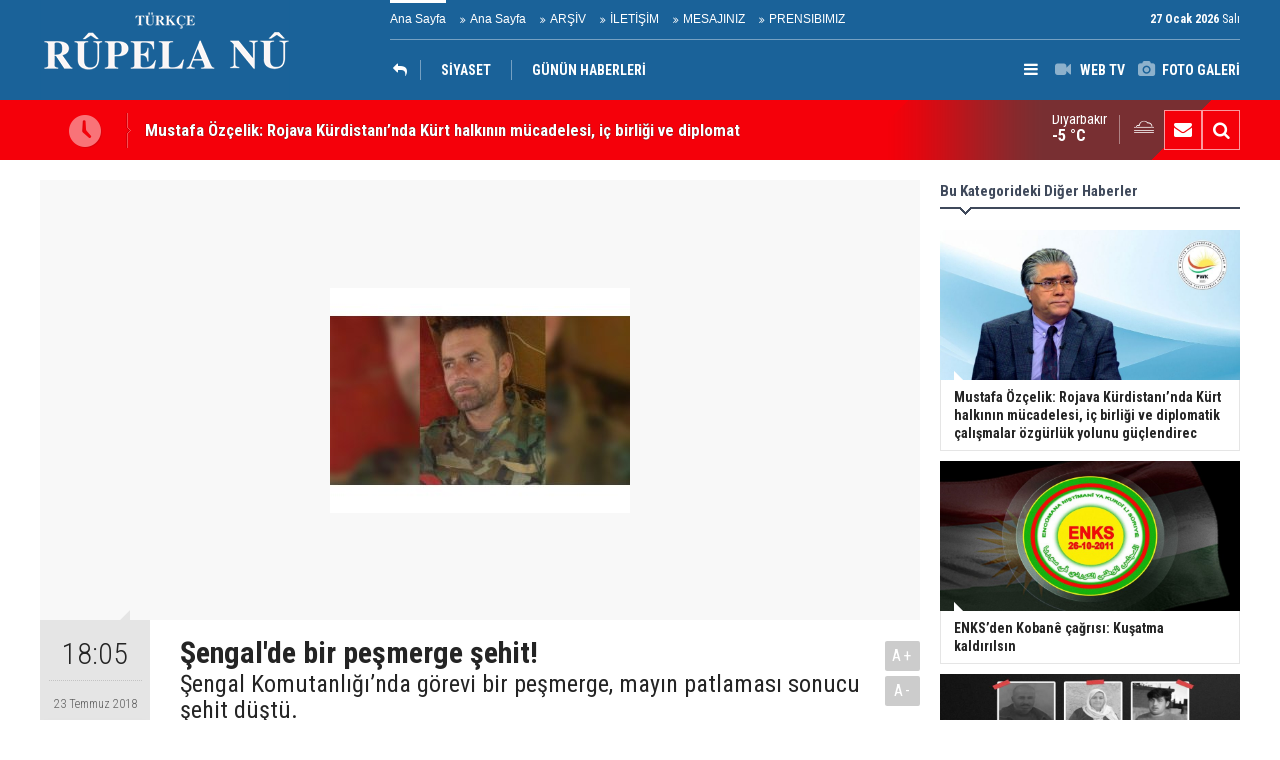

--- FILE ---
content_type: text/html; charset=UTF-8
request_url: https://www.rupelanu.org/sengalde-bir-pesmerge-sehit-3401h.htm
body_size: 5979
content:
<!DOCTYPE html>
<html lang="tr" itemscope itemtype="http://schema.org/NewsArticle">
<head>
<base href="https://www.rupelanu.org/" target="_self"/>
<meta http-equiv="Content-Type" content="text/html; charset=UTF-8" />
<meta http-equiv="Content-Language" content="tr" />
<meta name="viewport" content="width=device-width,initial-scale=1,minimum-scale=1,maximum-scale=1,user-scalable=0" />
<link rel="icon" href="/favicon.ico"> 
<title>Şengal&#039;de bir peşmerge şehit!</title>
<meta name="description" content="Şengal Komutanlığı’nda görevi bir peşmerge, mayın patlaması sonucu şehit düştü." />
<link rel="canonical" href="https://www.rupelanu.org/sengalde-bir-pesmerge-sehit-3401h.htm" />
<link rel="amphtml" href="https://www.rupelanu.org/service/amp/sengalde-bir-pesmerge-sehit-3401h.htm">
<link rel="image_src" type="image/jpeg" href="https://www.rupelanu.org/d/news/3767.jpg" />
<meta name="DC.date.issued" content="2018-07-23T18:07:38+03:00" />
<meta property="og:type" content="article" />
<meta property="og:site_name" content="Rûpela nû" />
<meta property="og:url" content="https://www.rupelanu.org/sengalde-bir-pesmerge-sehit-3401h.htm" />
<meta property="og:title" content="Şengal&#039;de bir peşmerge şehit!" />
<meta property="og:description" content="Şengal Komutanlığı’nda görevi bir peşmerge, mayın patlaması sonucu şehit düştü." />
<meta property="og:image" content="https://www.rupelanu.org/d/news/3767.jpg" />
<meta property="og:image:width" content="880" />
<meta property="og:image:height" content="440" />
<meta name="twitter:card" content="summary_large_image">
<meta name="twitter:image" content="https://www.rupelanu.org/d/news/3767.jpg" />
<meta name="twitter:site" content="@@RupelaNu01">
<meta name="twitter:url" content="https://www.rupelanu.org/sengalde-bir-pesmerge-sehit-3401h.htm">
<meta name="twitter:title" content="Şengal&#039;de bir peşmerge şehit!" />
<meta name="twitter:description" content="Şengal Komutanlığı’nda görevi bir peşmerge, mayın patlaması sonucu şehit düştü." />
<meta itemprop="author" content="Rûpela nû" />
<meta itemprop="url" content="https://www.rupelanu.org/sengalde-bir-pesmerge-sehit-3401h.htm" />
<meta itemprop="thumbnailUrl" content="https://www.rupelanu.org/d/news_t/3767.jpg" />
<meta itemprop="articleSection" content="KÜRDİSTAN" />
<meta itemprop="dateCreated" content="2018-07-23T18:07:38+03:00" />
<meta itemprop="dateModified" content="2018-07-23T18:07:38+03:00" />
<meta itemprop="mainEntityOfPage" content="https://www.rupelanu.org/sengalde-bir-pesmerge-sehit-3401h.htm" />
<meta itemprop="headline" content="Şengal&#039;de bir peşmerge şehit!" />
<meta itemprop="image" content="https://www.rupelanu.org/d/news/3767.jpg" />
<meta itemprop="image" content="https://www.rupelanu.org/d/news/3767.jpg" />
<link href="https://www.rupelanu.org/s/style.css?2312181.css" type="text/css" rel="stylesheet" />
<script type="text/javascript">var BURL="https://www.rupelanu.org/"; var SURL="https://www.rupelanu.org/s/"; var DURL="https://www.rupelanu.org/d/";</script>
<script type="text/javascript" src="https://www.rupelanu.org/s/function.js?2312181.js"></script>
<style>
.text-content {
font-family: Georgia,serif;
}
</style>
<!--[if lt IE 9]>
<script src="https://oss.maxcdn.com/html5shiv/3.7.2/html5shiv.min.js"></script>
<script src="https://oss.maxcdn.com/respond/1.4.2/respond.min.js"></script>
<![endif]-->
</head>
<body class="body-main body-1200">
<header class="base-header"><div class="container"><a class="logo" href="https://www.rupelanu.org/" rel="home"><img class="img-responsive" src="https://www.rupelanu.org/s/i/logo.png" alt="Rûpela nû" width="250" height="100" /></a><div class="bar bar1"><ul class="nav-ql pull-left"><li class="sole"><i class="icon-angle-double-right"></i><a href="https://www.rupelanu.org/ana-sayfa-haberleri-1hk.htm" target="_self">Ana Sayfa</a></li><li class="parent"><i class="icon-angle-double-right"></i><a href="https://www.rupelanu.org//" target="_self">Ana Sayfa</a></li><li class="parent"><i class="icon-angle-double-right"></i><a href="https://www.rupelanu.org/search_result.php" target="_self">ARŞİV</a></li><li class="parent"><i class="icon-angle-double-right"></i><a href="https://www.rupelanu.org/contact.php" target="_self">İLETİŞİM</a></li><li class="parent"><i class="icon-angle-double-right"></i><a href="https://www.rupelanu.org/guest_book.php" target="_self">MESAJINIZ</a></li><li class="parent"><i class="icon-angle-double-right"></i><a href="https://www.rupelanu.org/www.rupelanu.com/prensibimiz-8s.htm" target="_self">PRENSIBIMIZ</a></li></ul><span class="date pull-right"><b>27 Ocak 2026</b> Salı</span></div><div class="bar bar2"><div class="nav-mini pull-right"><span class="toggle" id="menu_toggle" title="Menu"><i class="icon-menu"></i></span><a href="https://www.rupelanu.org/video-galeri.htm" title="Web TV"><i class="icon-videocam"></i><span>WEB TV</span></a><a href="https://www.rupelanu.org/foto-galeri.htm" title="Foto Galeri"><i class="icon-camera"></i><span>FOTO GALERİ</span></a></div><nav class="nav-top pull-left"><ul class="clearfix"><li class="cat-home"><a href="kurdistan-haberleri-13hk.htm" title="KÜRDİSTAN"><span><i class="icon-reply"></i></span></a></li><li class="parent"><a href="https://www.rupelanu.org/siyaset-news-16hk.htm" target="_self"><span>SİYASET</span></a></li><li class="sole"><a href="https://www.rupelanu.org/gunun-haberleri.htm" target="_self"><span>GÜNÜN HABERLERİ</span></a></li></ul></nav></div><div id="menu"><ul class="topics clearfix"><li><span>Kategoriler</span><ul><li><a href="https://www.rupelanu.org/dunya-haberleri-14hk.htm" target="_self">DÜNYA</a><ul class="sub"><li><a href="https://www.rupelanu.org/amerika-haberleri-31hk.htm" target="_self">Amerika</a></li><li><a href="https://www.rupelanu.org/asya-haberleri-37hk.htm" target="_self">Asya</a></li><li><a href="https://www.rupelanu.org/avrupa-news-27hk.htm" target="_self">Avrupa</a></li><li><a href="https://www.rupelanu.org/ortadogu-news-26hk.htm" target="_self">Ortadoğu</a></li></ul></li><li><a href="https://www.rupelanu.org/kultur-sanat-news-15hk.htm" target="_self">KÜLTÜR & SANAT</a><ul class="sub"><li><a href="https://www.rupelanu.org/dunya-haberleri-34hk.htm" target="_self">Dünya</a></li><li><a href="https://www.rupelanu.org/kurdistan-haberleri-33hk.htm" target="_self">Kurdistan</a></li></ul></li><li><a href="https://www.rupelanu.org/kurdistan-haberleri-13hk.htm" target="_self">KÜRDİSTAN</a><ul class="sub"><li><a href="https://www.rupelanu.org/gunun-haberleri.htm" target="_self">Günün Haberleri</a></li><li><a href="https://www.rupelanu.org/siyaset-news-16hk.htm" target="_self">Siyaset</a></li></ul></li><li><a href="https://www.rupelanu.org/ortadogu-haberleri-29hk.htm" target="_self">ORTADOĞU</a></li><li><a href="https://www.rupelanu.org/siyaset-haberleri-38hk.htm" target="_self">SİYASET</a></li><li><a href="https://www.rupelanu.org/spor-haberleri-12hk.htm" target="_self">SPOR</a></li></ul></li><li><span>Foto Galeri</span><ul><li><a href="https://www.rupelanu.org/doga-1gk.htm">Doğa</a></li><li><a href="https://www.rupelanu.org/yasam-2gk.htm">Yaşam</a></li></ul></li><li><span>Web TV</span><ul><li><a href="https://www.rupelanu.org/gundem-1vk.htm">Gundem</a></li><li><a href="https://www.rupelanu.org/kultur-2vk.htm">Kultur</a></li></ul></li><li><span>Diğer</span><ul><li><a href="https://www.rupelanu.org/yazarlar.htm">Yazarlar</a></li><li><a href="https://www.rupelanu.org/mansetler.htm">Manşetler</a></li><li><a href="https://www.rupelanu.org/gunun-haberleri.htm">Günün Haberleri</a></li><li><a href="https://www.rupelanu.org/gazete.htm">Gazete Manşetleri</a></li><li><a href="https://www.rupelanu.org/sitene-ekle.htm">Sitene Ekle</a></li><li><a href="https://www.rupelanu.org/contact.php">İletişim</a></li></ul></li></ul></div></div></header><main role="main"><div class="bar-lm"><div class="container"><div class="last-min pull-left"><ul class="owl-carousel"><li><a href="https://www.rupelanu.org/mustafa-ozcelik-rojava-kurdistaninda-kurt-halkinin-mucadelesi-ic-birligi-ve-diplomati-34116h.htm">Mustafa Özçelik: Rojava Kürdistanı’nda Kürt halkının mücadelesi, iç birliği ve diplomatik çalışmalar özgürlük yolunu güçlendirecektir</a></li><li><a href="https://www.rupelanu.org/ali-fikri-isik-rojavada-stratejik-daralma-dengeler-ve-gelecek-senaryolari-34115h.htm">Ali Fikri Işık: Rojava’da stratejik daralma: Dengeler ve gelecek senaryoları</a></li><li><a href="https://www.rupelanu.org/enksden-kobane-cagrisi-kusatma-kaldirilsin-34114h.htm">ENKS’den Kobanê çağrısı: Kuşatma kaldırılsın</a></li><li><a href="https://www.rupelanu.org/rakkadan-kacan-kurt-aile-katledildi-34113h.htm">Rakka’dan kaçan Kürt aile Katledildi</a></li><li><a href="https://www.rupelanu.org/mazlum-abdi-suriye-gucleri-kurt-kentlerine-girmeyecek-34112h.htm">Mazlum Abdi: Suriye Güçleri Kürt Kentlerine Girmeyecek</a></li><li><a href="https://www.rupelanu.org/kobanide-bir-koye-saldiri-1-cocuk-hayatini-kaybetti-34111h.htm">Kobani'de bir köye saldırı: 1 çocuk hayatını kaybetti</a></li><li><a href="https://www.rupelanu.org/diyarbakirdan-whatsappa-kurtce-tepkisi-34110h.htm">Diyarbakır’dan WhatsApp’a Kürtçe Tepkisi</a></li><li><a href="https://www.rupelanu.org/sam-yetkilisinden-dsg-degerlendirmesi-askeri-ozerklik-onerimizi-geri-cektik-34109h.htm">Şam yetkilisinden DSG değerlendirmesi: Askeri özerklik önerimizi geri çektik</a></li><li><a href="https://www.rupelanu.org/kurt-yahudi-ittifaki-israil-kurtleri-korumali-34108h.htm">Kürt-Yahudi İttifakı: İsrail, Kürtleri Korumalı</a></li><li><a href="https://www.rupelanu.org/baskan-barzani-ile-mazlum-abdi-telefonda-gorustu-34107h.htm">Başkan Barzani ile Mazlum Abdi Telefonda Görüştü</a></li></ul></div><div class="nav-tool pull-right hidden-xs"><a href="https://www.rupelanu.org/contact.php" title="İletişim"><i class="icon-mail-alt"></i></a><a href="https://www.rupelanu.org/search_result.php" title="Site içi arama"><i class="icon-search"></i></a></div><div class="weather-info-container"><span class="weather-icon pull-right"><i class="icon-accu-11"></i></span><a class="weather-info pull-right" href="https://www.rupelanu.org/weather_report.php" title="Hava durumu"><span class="city">Diyarbakır<span>-5 °C</span></span></a></div></div></div><div class="offset-top"></div><div class="page-inner"><div class="container clearfix"><div class="page-content news-scroll"><div id="news-3401" data-order="1" data-id="3401" data-title="Şengal&#039;de bir peşmerge şehit!" data-url="https://www.rupelanu.org/sengalde-bir-pesmerge-sehit-3401h.htm" data-next="https://www.rupelanu.org/mustafa-ozcelik-rojava-kurdistaninda-kurt-halkinin-mucadelesi-ic-birligi-ve-diplomati-34116h.htm"><div class="imgc image"><img src="https://www.rupelanu.org/d/news/3767.jpg" alt="Şengal&#039;de bir peşmerge şehit!" /></div><aside class="article-side clearfix"><div class="content-date" itemprop="datePublished" content="2018-07-23T18:05:00+03:00"><span class="p1">18:05</span><span class="p2">23 Temmuz 2018</span></div><div class="content-tools bookmark-block" data-type="1" data-twitter="@RupelaNu01"><a class="icon-mail-alt" rel="nofollow" href="javascript:void(0)" onclick="return openPopUp_520x390('https://www.rupelanu.org/send_to_friend.php?type=1&amp;id=3401');" title="Arkadaşına Gönder"></a><a class="icon-print" rel="nofollow" href="javascript:void(0)" onclick="return openPopUp_670x500('https://www.rupelanu.org/print.php?type=1&amp;id=3401')" title="Yazdır"></a><span class="icon-comment" onclick="$.scrollTo('#comment_form_3401', 600);" title="Yorum Yap"></span></div></aside><article class="news-detail clearfix"><div class="content-heading"><h1 class="content-title" itemprop="name">Şengal'de bir peşmerge şehit!</h1><h2 class="content-description" itemprop="description"><summary>Şengal Komutanlığı’nda görevi bir peşmerge, mayın patlaması sonucu şehit düştü.</summary></h2><div class="text-size"><span onclick="changeFontSize('.text-content', 'u');" title="Yazıyı büyüt">A+</span><span onclick="changeFontSize('.text-content', 'd');" title="Yazıyı küçült">A-</span></div></div><div itemprop="articleBody" class="text-content"><p style='box-sizing: border-box; padding: 0px; border: 0px; font-variant-numeric: inherit; font-variant-east-asian: inherit; font-stretch: inherit; font-size: 16px; line-height: inherit; font-family: "Open Sans", sans-serif; vertical-align: baseline; color: rgb(51, 51, 51); background-color: rgb(255, 255, 255); margin: 0px 0px 20px !important;'>Şengal’in batısındaki Skiniye köyünde Peşmerge Güçleri Şengal Komutanlığı’nda görevli Heci Qolo Xelef isimli peşmergenin, görev sırasında bir eve girdiğini ve mayın patlaması sonucu şehit düştüğünü bildirildi.</p>
<p style='box-sizing: border-box; padding: 0px; border: 0px; font-variant-numeric: inherit; font-variant-east-asian: inherit; font-stretch: inherit; font-size: 16px; line-height: inherit; font-family: "Open Sans", sans-serif; vertical-align: baseline; color: rgb(51, 51, 51); background-color: rgb(255, 255, 255); margin: 0px 0px 20px !important;'>Ezidi Kürt peşmerge Heci Qolo Xelef’in, 1991 Gıruzer köyü doğumlu olduğu öğrenildi.</p>
<p style='box-sizing: border-box; padding: 0px; border: 0px; font-variant-numeric: inherit; font-variant-east-asian: inherit; font-stretch: inherit; font-size: 16px; line-height: inherit; font-family: "Open Sans", sans-serif; vertical-align: baseline; color: rgb(51, 51, 51); background-color: rgb(255, 255, 255); margin: 0px 0px 20px !important;'><span style="color:#8B4513;"><strong>K24</strong></span>’e konuşan şehit peşmergenin dayısı ve görgü tanığı Şemo Xudeda, “Bu sabah Skiniye köyündeydik. Yeğenim bir eve girdi ve mayın patladı” dedi.</p>
<p style='box-sizing: border-box; padding: 0px; border: 0px; font-variant-numeric: inherit; font-variant-east-asian: inherit; font-stretch: inherit; font-size: 16px; line-height: inherit; font-family: "Open Sans", sans-serif; vertical-align: baseline; color: rgb(51, 51, 51); background-color: rgb(255, 255, 255); margin: 0px 0px 20px !important;'>Xudeda, “Iraklı güçler o bölgenin DAİŞ’in mayın ve patlayıcılarından temizlendiğini bildirmişti. Ancak görünen o ki özellikle evlerin içinde çok sayıda mayın var” diye konuştu.</p>
<p style='box-sizing: border-box; padding: 0px; border: 0px; font-variant-numeric: inherit; font-variant-east-asian: inherit; font-stretch: inherit; font-size: 16px; line-height: inherit; font-family: "Open Sans", sans-serif; vertical-align: baseline; color: rgb(51, 51, 51); background-color: rgb(255, 255, 255); margin: 0px 0px 20px !important;'>Şengal bölgesinin kurtarılması sonrası şimdiye kadar 15 sivil, patlamalar nedeniyle hayatını kaybetti. Bu da Şengalliler’in halen evlerine dönememesinin önündeki etkenlerden biri.</p></div></article><section class="comment-block"><h1 class="caption"><span>HABERE</span> YORUM KAT</h1><div class="comment_add clearfix"><form method="post" id="comment_form_3401" onsubmit="return addComment(this, 1, 3401);"><textarea name="comment_content" class="comment_content" rows="6" placeholder="YORUMUNUZ"0></textarea><input type="hidden" name="reply" value="0" /><span class="reply_to"></span><input type="text" name="member_name" class="member_name" placeholder="AD-SOYAD" /><input type="submit" name="comment_submit" class="comment_submit" value="YORUMLA" /></form><div class="info"><b>UYARI:</b> Küfür, hakaret, rencide edici cümleler veya imalar, inançlara saldırı içeren, imla kuralları ile yazılmamış,<br /> Türkçe karakter kullanılmayan ve büyük harflerle yazılmış yorumlar onaylanmamaktadır.</div></div></section><div id="fb-comments-3401" class="fb-comments" data-href="https://www.rupelanu.org/sengalde-bir-pesmerge-sehit-3401h.htm" data-width="100%" data-numposts="5" data-colorscheme="light"></div></div></div><aside class="base-side clearfix"><div class="side-content news-side-list"><div class="side-caption-2"><span>Bu Kategorideki Diğer Haberler</span></div><div class="row ms-row-fit"><a class="col-xs-12 col-ms-6 col-sm-6 col-md-12" href="https://www.rupelanu.org/mustafa-ozcelik-rojava-kurdistaninda-kurt-halkinin-mucadelesi-ic-birligi-ve-diplomati-34116h.htm"><img class="img-responsive" src="https://www.rupelanu.org/d/news/36689.jpg" alt="Mustafa Özçelik: Rojava Kürdistanı’nda Kürt halkının mücadelesi, iç birliği ve diplomatik çalışmalar özgürlük yolunu güçlendirecektir" /><span class="t">Mustafa Özçelik: Rojava Kürdistanı’nda Kürt halkının mücadelesi, iç birliği ve diplomatik çalışmalar özgürlük yolunu güçlendirec</span></a><a class="col-xs-12 col-ms-6 col-sm-6 col-md-12" href="https://www.rupelanu.org/enksden-kobane-cagrisi-kusatma-kaldirilsin-34114h.htm"><img class="img-responsive" src="https://www.rupelanu.org/d/news/36687.jpg" alt="ENKS’den Kobanê çağrısı: Kuşatma kaldırılsın" /><span class="t">ENKS’den Kobanê çağrısı: Kuşatma kaldırılsın</span></a><a class="col-xs-12 col-ms-6 col-sm-6 col-md-12" href="https://www.rupelanu.org/rakkadan-kacan-kurt-aile-katledildi-34113h.htm"><img class="img-responsive" src="https://www.rupelanu.org/d/news/36686.jpg" alt="Rakka’dan kaçan Kürt aile Katledildi" /><span class="t">Rakka’dan kaçan Kürt aile Katledildi</span></a><a class="col-xs-12 col-ms-6 col-sm-6 col-md-12" href="https://www.rupelanu.org/mazlum-abdi-suriye-gucleri-kurt-kentlerine-girmeyecek-34112h.htm"><img class="img-responsive" src="https://www.rupelanu.org/d/news/36685.jpg" alt="Mazlum Abdi: Suriye Güçleri Kürt Kentlerine Girmeyecek" /><span class="t">Mazlum Abdi: Suriye Güçleri Kürt Kentlerine Girmeyecek</span></a><a class="col-xs-12 col-ms-6 col-sm-6 col-md-12" href="https://www.rupelanu.org/kobanide-bir-koye-saldiri-1-cocuk-hayatini-kaybetti-34111h.htm"><img class="img-responsive" src="https://www.rupelanu.org/d/news/36684.jpg" alt="Kobani&#039;de bir köye saldırı: 1 çocuk hayatını kaybetti" /><span class="t">Kobani'de bir köye saldırı: 1 çocuk hayatını kaybetti</span></a></div></div><div class="headline-side cat-news-side box-blue"><ul class="owl-carousel"><li><a href="https://www.rupelanu.org/diyarbakirda-kadin-emegi-ve-kultur-festivali-basliyor-33133h.htm"><div class="imgc"><img class="owl-lazy" data-src="https://www.rupelanu.org/d/news/35654.jpg" alt="Diyarbakır’da Kadın Emeği ve kültür festivali başlıyor" /></div><span class="title">Diyarbakır’da Kadın Emeği ve kültür festivali başlıyor</span></a></li><li><a href="https://www.rupelanu.org/dilbilimci-ve-arastirmaci-yazar-malmisanijden-onemli-bir-calisma-32972h.htm"><div class="imgc"><img class="owl-lazy" data-src="https://www.rupelanu.org/d/news/35487.jpg" alt="Dilbilimci ve araştırmacı yazar, Malmîsanij’den Önemli Bir Çalışma" /></div><span class="title">Dilbilimci ve araştırmacı yazar, Malmîsanij’den Önemli Bir Çalışma</span></a></li><li><a href="https://www.rupelanu.org/trump-rusya-ve-ukrayna-konusunda-bir-seyler-olacak-32470h.htm"><div class="imgc"><img class="owl-lazy" data-src="https://www.rupelanu.org/d/news/34962.jpg" alt="Trump: Rusya ve Ukrayna konusunda bir şeyler olacak" /></div><span class="title">Trump: Rusya ve Ukrayna konusunda bir şeyler olacak</span></a></li></ul></div><div class="headline-side cat-news-side box-blue"><ul class="owl-carousel"><li><a href="https://www.rupelanu.org/savci-mehmet-emin-aktarin-sosyal-medya-takipcilerinin-arastirilmasini-istedi-28367h.htm"><div class="imgc"><img class="owl-lazy" data-src="https://www.rupelanu.org/d/news/30622.jpg" alt="Savcı, Mehmet Emin Aktar&#039;ın sosyal medya takipçilerinin araştırılmasını istedi" /></div><span class="title">Savcı, Mehmet Emin Aktar'ın sosyal medya takipçilerinin araştırılmasını istedi</span></a></li><li><a href="https://www.rupelanu.org/kurdistan-bolgesi-heyeti-washingtonda-gundem-abd-ile-iliskiler-28202h.htm"><div class="imgc"><img class="owl-lazy" data-src="https://www.rupelanu.org/d/news/30439.jpg" alt="Kürdistan Bölgesi heyeti Washington’da: Gündem ABD ile ilişkiler" /></div><span class="title">Kürdistan Bölgesi heyeti Washington’da: Gündem ABD ile ilişkiler</span></a></li><li><a href="https://www.rupelanu.org/kurdistan-bayraginin-ozgur-kurdistanin-semalarinda-dalgalanacagina-dair-hic-bir-kusku-24282h.htm"><div class="imgc"><img class="owl-lazy" data-src="https://www.rupelanu.org/d/news/26232.jpg" alt="Kürdistan Bayrağı’nın özgür Kürdistan’ın semalarında dalgalanacağına dair hiç bir kuşkumuz yoktur" /></div><span class="title">Kürdistan Bayrağı’nın özgür Kürdistan’ın semalarında dalgalanacağına dair hiç bir kuşkumuz yoktur</span></a></li></ul></div></aside></div></div></main><footer class="base-footer"><div class="container"><ul class="nav-footer"><li class="parent"><a href="https://www.rupelanu.org/identity.php" target="_self">Redaksiyon</a></li><li class="sole"><a href="https://www.rupelanu.org/gunun-haberleri.htm" target="_self">Günün Haberleri</a></li><li class="parent"><a href="https://www.rupelanu.org/sitene-ekle.htm" target="_self">Sitene Ekle</a></li><li class="parent"><a href="#" target="_self" onclick="addToBookmark('Rupela Nu', 'http://www.rupelanu.com/'); return false;">Sık Kullanılanlara Ekle</a></li><li class="parent"><a href="https://www.rupelanu.org/rss/" target="_self">RSS</a></li><li class="parent"><a href="https://www.rupelanu.org/spor-haberleri-12hk.htm" target="_self">SPOR</a></li></ul><div class="info" itemprop="publisher" itemscope itemtype="https://schema.org/Organization">Tüm Hakları Saklıdır &copy; 2015 <h1 itemprop="name">Rûpela nû</h1><div itemprop="logo" itemscope itemtype="https://schema.org/ImageObject"><meta itemprop="url" content="https://www.rupelanu.org/s/i/logo.png"><meta itemprop="width" content="250"><meta itemprop="height" content="100"></div></div><div class="nav-social"><a href="https://www.facebook.com/rupelanu01" rel="nofollow" target="_blank" title="Facebook ile takip et"><i class="icon-facebook"></i></a><a href="https://twitter.com/@RupelaNu01" rel="nofollow" target="_blank" title="Twitter ile takip et"><i class="icon-twitter"></i></a><a href="https://www.rupelanu.org/rss/" target="_blank" title="RSS, News Feed, Haber Beslemesi"><i class="icon-rss"></i></a><a href="https://www.rupelanu.org/search_result.php" title="Site içi arama"><i class="icon-search"></i></a></div><div class="cm-sign"><a href="https://www.cmbilisim.com/haber-portali-20s.htm" target="_blank" title="CMNews Haber Portalı Scripti">Haber Scripti</a><i class="icon-cm" title="CM Bilişim Teknolojileri"></i></div><div class="back-to-top"><i class="icon-up-open"></i></div></div></footer><!-- 0.031847953796387 --><script defer src="https://static.cloudflareinsights.com/beacon.min.js/vcd15cbe7772f49c399c6a5babf22c1241717689176015" integrity="sha512-ZpsOmlRQV6y907TI0dKBHq9Md29nnaEIPlkf84rnaERnq6zvWvPUqr2ft8M1aS28oN72PdrCzSjY4U6VaAw1EQ==" data-cf-beacon='{"version":"2024.11.0","token":"8dfd15377e4240ba9f6a5ef44d139c65","r":1,"server_timing":{"name":{"cfCacheStatus":true,"cfEdge":true,"cfExtPri":true,"cfL4":true,"cfOrigin":true,"cfSpeedBrain":true},"location_startswith":null}}' crossorigin="anonymous"></script>
</body></html>